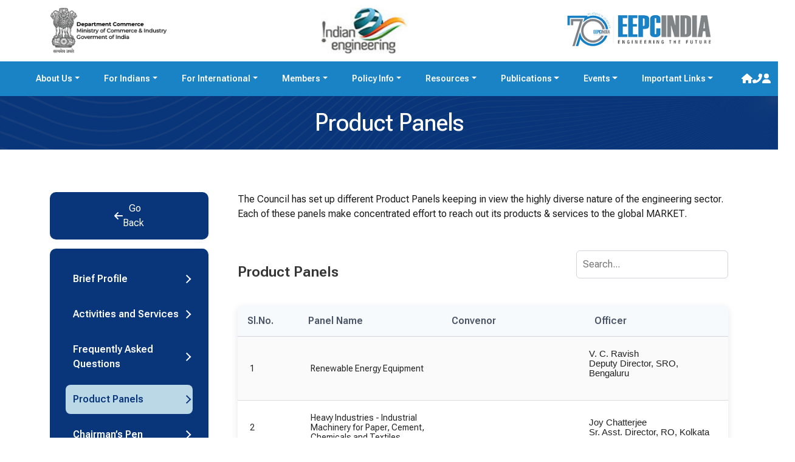

--- FILE ---
content_type: text/html
request_url: https://www.eepcindia.org/product-panels
body_size: 318
content:
<!DOCTYPE html>
<html lang="en">
  <head>
    <meta charset="UTF-8" />
    <link
      rel="icon"
      type="image/svg+xml"
      href="/assets/fav-icon-CZBS3-SR.png"
    />
    <meta name="viewport" content="width=device-width, initial-scale=1.0" />
    <title>EEPC India</title>
    <script type="module" crossorigin src="/assets/index-CDrwpYuI.js"></script>
    <link rel="stylesheet" crossorigin href="/assets/index-CB80nb7a.css">
  </head>
  <body>
    <div id="root"></div>
  </body>
</html>
